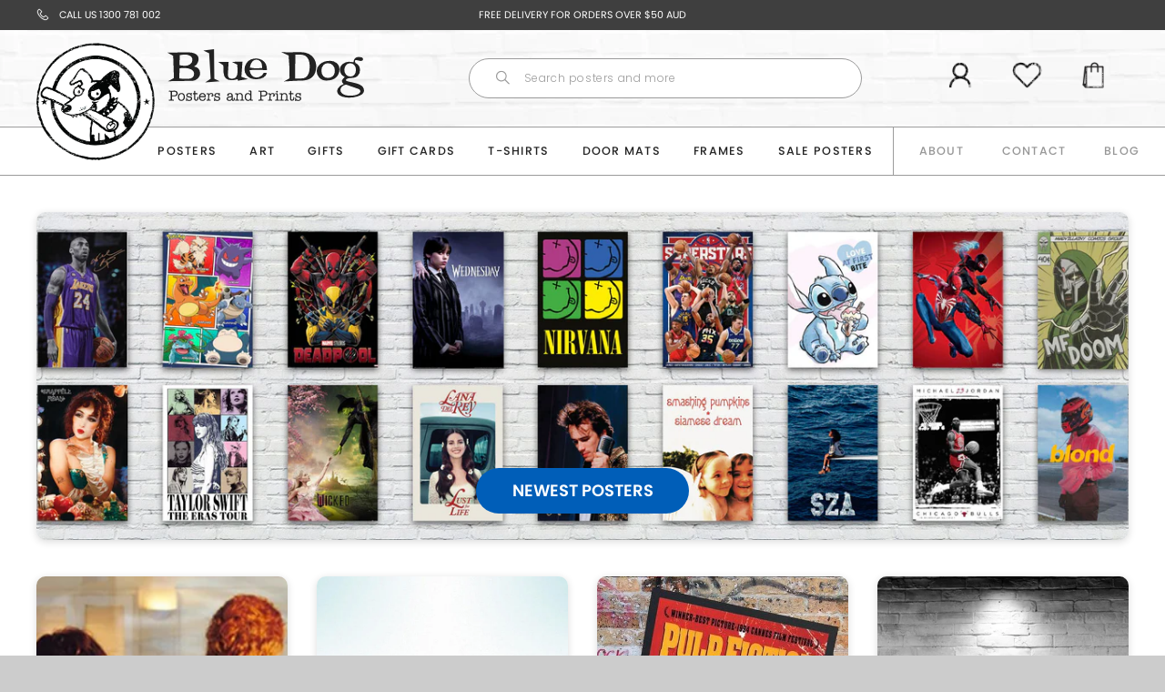

--- FILE ---
content_type: text/html; charset=utf-8
request_url: https://www.bluedogposters.com.au/apps/reviews/index?url=https:/www.bluedogposters.com.au
body_size: 605
content:
[  { "@context": "http://schema.org", "@type": "Organization", "@id": "https://www.bluedogposters.com.au#organization_sp_schemaplus", "url": "https://www.bluedogposters.com.au", "name": "Blue Dog Posters", "email": "orders@bluedogposters.com.au", "description": "Blue Dog Posters and Prints, Newtown, Sydney, Australia. Since 2002, the biggest range of Movie Posters, Music Posters, Gaming Posters, Sports Posters, Poster Frames, Poster Hangers, Educational Posters, Anatomy Charts, Art Prints, Funny Posters, Allposters, Posterplus, Star Wars, Banksy",  "logo": { "@type": "ImageObject", "name": "Blue Dog Posters Logo Schema by SchemaPlus",  "url": "https://www.bluedogposters.com.au/cdn/shop/files/logo-grouped.jpg?v=1613706442&width=100"  },  "sameAs" : [   "https:\/\/www.facebook.com\/BlueDogPosters" ,"https:\/\/twitter.com\/BlueDogPosters"   ,"https:\/\/instagram.com\/bluedogposters"    ,"https:\/\/www.pinterest.com.au\/bluedogposters"     ], "mainEntityOfPage": { "@type": "WebPage", "url": "https://www.bluedogposters.com.au" } }   , { "@context": "http://schema.org", "@type": "WebSite", "@id": "https://www.bluedogposters.com.au#website_sp_schemaplus", "name": "Blue Dog Posters", "url": "https://www.bluedogposters.com.au", "potentialAction": { "@type": "SearchAction", "target": "https://www.bluedogposters.com.au/search?q={query}", "name": "Blue Dog Posters", "query-input": "required name=query" }, "publisher": { "@type": "Organization", "@id": "https://www.bluedogposters.com.au#organization_sp_schemaplus" } }      , { "@context": "https://schema.org",   "@type":  ["Store"],  "@id": "https://www.bluedogposters.com.au#local_business_sp_schemaplus_1", "name": "Bluedog Posters \u0026 Prints", "alternateName": "Bluedog Posters", "description": null, "email": "contact@bluedogposters.com.au",  "address": { "@type": "PostalAddress", "streetAddress": "311 KING ST ", "addressLocality": "Sydney", "addressRegion": "NSW", "postalCode": "2042", "addressCountry": "AU" },   "telephone": "+61 1300 781 002", "faxNumber": "+61 2 8021 0242",  "image": "https://www.bluedogposters.com.au/cdn/shop/files/logo-grouped_small.jpg?v=1613706442",  "priceRange": null  , "openingHoursSpecification": [ { "@type": "OpeningHoursSpecification", "dayOfWeek": "Monday", "opens": "10:00 AM", "closes": "6:00 PM" }, { "@type": "OpeningHoursSpecification", "dayOfWeek": "Tuesday", "opens": "10:00 AM", "closes": "6:00 PM" }, { "@type": "OpeningHoursSpecification", "dayOfWeek": "Wednesday", "opens": "10:00 AM", "closes": "6:00 PM" }, { "@type": "OpeningHoursSpecification", "dayOfWeek": "Thursday", "opens": "9:00 AM", "closes": "7:00 PM" }, { "@type": "OpeningHoursSpecification", "dayOfWeek": "Friday", "opens": "10:00 AM", "closes": "6:00 PM" }, { "@type": "OpeningHoursSpecification", "dayOfWeek": "Saturday", "opens": "10:00 AM", "closes": "6:00 PM" }, { "@type": "OpeningHoursSpecification", "dayOfWeek": "Sunday", "opens": "10:00 AM", "closes": "6:00 PM" } ]  }       ,  { "@context": "http://schema.org", "@type": "BreadcrumbList", "name": "Blue Dog Posters Breadcrumbs Schema by SchemaPlus", "itemListElement": [ { "@type": "ListItem", "position": 1, "item": { "@type": "WebPage", "@id": "https://www.bluedogposters.com.au", "name": "Blue Dog Posters" } } ] }  ]

--- FILE ---
content_type: image/svg+xml
request_url: https://www.bluedogposters.com.au/cdn/shop/t/31/assets/icon-slick-arrow.svg?v=45137118291345488701673412845
body_size: -639
content:
<svg viewBox="0 0 17 27" xmlns="http://www.w3.org/2000/svg"><path d="M16 .6a2 2 0 0 1 0 3L5.9 13l10 9.6a2 2 0 0 1 .1 3 2 2 0 0 1-3 0L.6 13 13.1.6a2 2 0 0 1 3 0z" fill="#3F3F3F" fill-rule="nonzero"/></svg>

--- FILE ---
content_type: image/svg+xml
request_url: https://www.bluedogposters.com.au/cdn/shop/t/31/assets/icon-wishlist.svg?v=126059722179786473731673412845
body_size: 25
content:

<svg width="26px" height="23px" viewBox="0 0 26 23" version="1.1" xmlns="http://www.w3.org/2000/svg" xmlns:xlink="http://www.w3.org/1999/xlink">
    <!-- Generator: Sketch 51.3 (57544) - http://www.bohemiancoding.com/sketch -->
    <desc>Created with Sketch.</desc>
    <defs></defs>
    <g id="Templates" stroke="none" stroke-width="1" fill="none" fill-rule="evenodd">
        <g id="MC_Home_Mobile" transform="translate(-276.000000, -1435.000000)" fill-rule="nonzero">
            <g id="Group-25-Copy" transform="translate(277.000000, 1436.000000)">
                <circle id="Oval-2" fill="#FFFFFF" cx="5.5" cy="6.5" r="5.5"></circle>
                <circle id="Oval-2-Copy" fill="#FFFFFF" cx="9.5" cy="10.5" r="5.5"></circle>
                <circle id="Oval-2-Copy-2" fill="#FFFFFF" cx="17.5" cy="6.5" r="5.5"></circle>
                <circle id="Oval-2-Copy-3" fill="#FFFFFF" cx="13.5" cy="9.5" r="5.5"></circle>
                <ellipse id="Oval-2-Copy-4" fill="#FFFFFF" cx="12" cy="14.5" rx="4" ry="4.5"></ellipse>
                <g id="noun_Heart_744469" fill="#3F3F3F" stroke="#3F3F3F" stroke-width="0.5">
                    <path d="M11.9999665,21 C11.8286025,21 11.6572385,20.9345577 11.5265734,20.8036731 L1.91037416,11.1707834 C-0.636791387,8.61933894 -0.636791387,4.46777695 1.91037416,1.91660068 C3.14419513,0.680707042 4.78473789,0 6.52970561,0 C8.27467332,0 9.91521609,0.680707042 11.1487693,1.91660068 L11.9999665,2.76922782 L12.8511638,1.91660068 C14.0849847,0.680707042 15.7255275,0 17.4704952,0 C19.2154629,0 20.8560057,0.680707042 22.0898267,1.91660068 C24.6367244,4.46777695 24.6367244,8.61933894 22.0898267,11.1707834 L12.4733596,20.8036731 C12.3426946,20.9345577 12.1713306,21 11.9999665,21 Z M6.52970561,1.34103042 C5.14219253,1.34103042 3.83795166,1.8822703 2.85689263,2.86497739 C0.831851842,4.89342001 0.831851842,8.19423229 2.85689263,10.2229431 L11.9999665,19.3813763 L21.1433082,10.2229431 C23.168349,8.1945005 23.168349,4.89368822 21.1433082,2.86497739 C20.1622492,1.8822703 18.8580083,1.34103042 17.4704952,1.34103042 C16.0829821,1.34103042 14.7787413,1.8822703 13.7976822,2.86497739 L12.4733596,4.19179289 C12.2117618,4.45383024 11.7879036,4.45383024 11.5265734,4.19179289 L10.2019831,2.86497739 C9.22119179,1.8822703 7.91695093,1.34103042 6.52970561,1.34103042 Z" id="Shape"></path>
                </g>
            </g>
        </g>
    </g>
</svg>